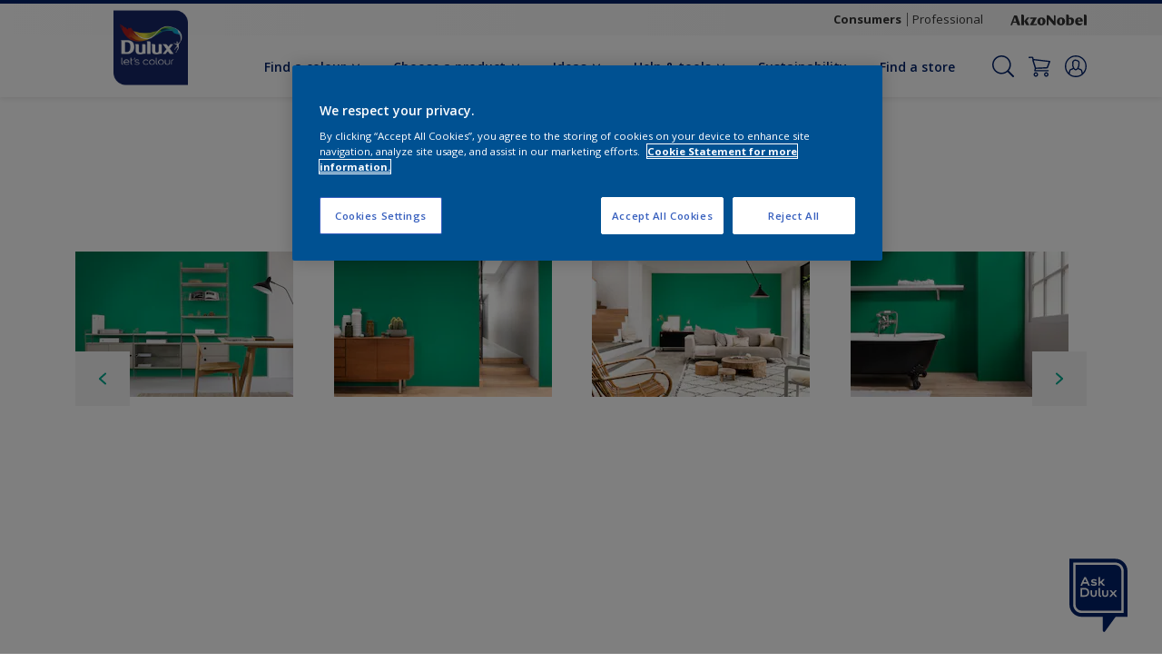

--- FILE ---
content_type: application/javascript
request_url: https://cdn.cookielaw.org/consent/274f8f0f-2e1a-462d-8dab-73a2431aff25/OtAutoBlock.js
body_size: 3849
content:
(function(){function w(a){try{return JSON.parse(a)}catch(c){return[]}}function r(a){var c=[],b=[],e=function(d,h){if("string"!=typeof d||!d.trim())return{};for(var g={},f=0;f<h.length;f++){var k=h[f];if("CUSTOM_PATTERN"===k.ResourceMatchType){if(d.includes(k.Tag)){g=k;break}}else if("SYSTEM_PATTERN"===k.ResourceMatchType&&k.compiledRegex)try{if(k.compiledRegex.test(d)){g=k;break}}catch(E){console.warn("Invalid regex in blockList:",k.Tag,E)}else{if(k.Tag===d){g=k;break}var l=void 0,m=k.Tag;var F=(m=
-1!==m.indexOf("http:")?m.replace("http:",""):m.replace("https:",""),-1!==(l=m.indexOf("?"))?m.replace(m.substring(l),""):m);!d||-1===d.indexOf(F)&&-1===k.Tag.indexOf(d)||(g=k)}}return g}(a,G);return e.CategoryId&&(c=e.CategoryId),e.Vendor&&(b=e.Vendor.split(":")),!e.Tag&&H&&(b=c=function(d){var h=[],g=function(f){var k=document.createElement("a");return k.href=f,-1!==(f=k.hostname.split(".")).indexOf("www")||2<f.length?f.slice(1).join("."):k.hostname}(d);return h=x.some(function(f){return f===g})?
["C0004"]:h}(a)),{categoryIds:c,vsCatIds:b}}function y(a){return!a||!a.length||(a&&window.OptanonActiveGroups?a.every(function(c){return-1!==window.OptanonActiveGroups.indexOf(","+c+",")}):void 0)}function n(a,c){void 0===c&&(c=null);var b=window,e=b.OneTrust&&b.OneTrust.IsVendorServiceEnabled;b=e&&b.OneTrust.IsVendorServiceEnabled();return"Categories"===t||"All"===t&&e&&!b?y(a):("Vendors"===t||"All"===t&&e&&b)&&y(c)}function p(a){a=a.getAttribute("class")||"";return-1!==a.indexOf("optanon-category")||
-1!==a.indexOf("ot-vscat")}function q(a){return a.hasAttribute("data-ot-ignore")}function z(a,c,b){void 0===b&&(b=null);var e=a.join("-"),d=b&&b.join("-"),h=c.getAttribute("class")||"",g="",f=!1;a&&a.length&&-1===h.indexOf("optanon-category-"+e)&&(g=("optanon-category-"+e).trim(),f=!0);b&&b.length&&-1===h.indexOf("ot-vscat-"+d)&&(g+=" "+("ot-vscat-"+d).trim(),f=!0);f&&c.setAttribute("class",g+" "+h)}function A(a,c,b){void 0===b&&(b=null);var e;a=a.join("-");b=b&&b.join("-");return-1===c.indexOf("optanon-category-"+
a)&&(e=("optanon-category-"+a).trim()),-1===c.indexOf("ot-vscat-"+b)&&(e+=" "+("ot-vscat-"+b).trim()),e+" "+c}function B(a){var c,b=r((null==(b=a)?void 0:b.getAttribute("src"))||"");(b.categoryIds.length||b.vsCatIds.length)&&(z(b.categoryIds,a,b.vsCatIds),n(b.categoryIds,b.vsCatIds)||(a.type="text/plain"),a.addEventListener("beforescriptexecute",c=function(e){"text/plain"===a.getAttribute("type")&&e.preventDefault();a.removeEventListener("beforescriptexecute",c)}))}function C(a){var c=a.src||"",b=
r(c);(b.categoryIds.length||b.vsCatIds.length)&&(z(b.categoryIds,a,b.vsCatIds),n(b.categoryIds,b.vsCatIds)||(a.removeAttribute("src"),a.setAttribute("data-src",c)))}var v=function(){return(v=Object.assign||function(a){for(var c,b=1,e=arguments.length;b<e;b++)for(var d in c=arguments[b])Object.prototype.hasOwnProperty.call(c,d)&&(a[d]=c[d]);return a}).apply(this,arguments)},I=w('[{"Tag":"https://www.youtube.com/embed/MwUv8kFL0aQ","CategoryId":["C0004"],"Vendor":null},{"Tag":"https://www.youtube.com/embed/5KF8bv1B1bw","CategoryId":["C0004"],"Vendor":null},{"Tag":"https://www.youtube.com/embed/XLFbxLEUPpk","CategoryId":["C0004"],"Vendor":null},{"Tag":"https://www.youtube.com/embed/2qQlDNSl3uY","CategoryId":["C0004"],"Vendor":null},{"Tag":"https://www.youtube.com/embed/AMsCRC6iunk","CategoryId":["C0004"],"Vendor":null},{"Tag":"https://www.youtube.com/embed/sh5deeVemT4","CategoryId":["C0004"],"Vendor":null},{"Tag":"https://td.doubleclick.net/td/rul/977159460","CategoryId":["C0004"],"Vendor":null},{"Tag":"https://www.youtube.com/embed/-mUBrMrpJgA","CategoryId":["C0004"],"Vendor":null},{"Tag":"https://www.youtube.com/embed/Om14WrHF-68","CategoryId":["C0004"],"Vendor":null},{"Tag":"https://www.youtube.com/embed/oWNvUNli9cI","CategoryId":["C0004"],"Vendor":null},{"Tag":"https://www.youtube.com/embed/etOxIWJar9w","CategoryId":["C0004"],"Vendor":null},{"Tag":"https://www.youtube.com/embed/i7pBu-MBQg8","CategoryId":["C0004"],"Vendor":null},{"Tag":"https://www.youtube.com/embed/Bm-a7I2RLkc","CategoryId":["C0004"],"Vendor":null},{"Tag":"https://script.hotjar.com/modules.c04774c5aa909f60fd61.js","CategoryId":["C0002"],"Vendor":null},{"Tag":"https://www.youtube.com/embed/sA02luOaLUg","CategoryId":["C0004"],"Vendor":null},{"Tag":"https://www.youtube.com/embed/hDXhPPVotgU","CategoryId":["C0004"],"Vendor":null},{"Tag":"https://www.google-analytics.com/plugins/ua/ec.js","CategoryId":["C0002"],"Vendor":null},{"Tag":"https://www.youtube.com/embed/QGc6kS-sYew","CategoryId":["C0004"],"Vendor":null},{"Tag":"https://www.youtube.com/iframe_api","CategoryId":["C0004"],"Vendor":null},{"Tag":"https://www.youtube.com/embed/nUeVPBZdqIg","CategoryId":["C0004"],"Vendor":null},{"Tag":"https://www.youtube.com/embed/UcauvUqqZmw","CategoryId":["C0004"],"Vendor":null},{"Tag":"https://www.youtube.com/embed/JpmlcWOOBs8","CategoryId":["C0004"],"Vendor":null},{"Tag":"https://www.youtube.com/embed/FOOSUDq58qY","CategoryId":["C0004"],"Vendor":null},{"Tag":"https://www.youtube.com/embed/YMYjcF1Od2E","CategoryId":["C0004"],"Vendor":null},{"Tag":"https://www.youtube.com/embed/KN8dnRTBNKs","CategoryId":["C0004"],"Vendor":null},{"Tag":"https://td.doubleclick.net/td/fls/rul/activityi","CategoryId":["C0004"],"Vendor":null},{"Tag":"https://connect.facebook.net/en_US/fbevents.js","CategoryId":["C0004"],"Vendor":null},{"Tag":"https://www.youtube.com/embed/twno02XrQ0E","CategoryId":["C0004"],"Vendor":null},{"Tag":"https://www.youtube.com/embed/pJb3gYJ6Kt0","CategoryId":["C0004"],"Vendor":null},{"Tag":"https://www.youtube.com/embed/M4J8zq3Okp0","CategoryId":["C0004"],"Vendor":null},{"Tag":"https://script.hotjar.com/modules.a3cb6dcf71aec7e1a87f.js","CategoryId":["C0002"],"Vendor":null},{"Tag":"https://www.youtube.com/embed/QhZFps8z00g","CategoryId":["C0004"],"Vendor":null},{"Tag":"https://www.youtube.com/embed/IeCbwGgT3BU","CategoryId":["C0004"],"Vendor":null},{"Tag":"https://www.youtube.com/embed/fOz3nedeBGU","CategoryId":["C0004"],"Vendor":null},{"Tag":"https://www.youtube.com/embed/yPZONpdxWK0","CategoryId":["C0004"],"Vendor":null},{"Tag":"https://apps.bazaarvoice.com/bv.js","CategoryId":["C0002","C0004"],"Vendor":null},{"Tag":"https://www.youtube.com/embed/QbrVwUQ1UIc","CategoryId":["C0004"],"Vendor":null},{"Tag":"https://9233916.fls.doubleclick.net/activityi","CategoryId":["C0004"],"Vendor":null},{"Tag":"https://script.hotjar.com/modules.0436d96a0ec6cfd03f7c.js","CategoryId":["C0002"],"Vendor":null},{"Tag":"https://www.youtube.com/embed/SfqOiJ82Miw","CategoryId":["C0004"],"Vendor":null},{"Tag":"https://www.youtube.com/embed/pmXoyE0fu9U","CategoryId":["C0004"],"Vendor":null},{"Tag":"https://s.pinimg.com/ct/lib/main.817db39b.js","CategoryId":["C0005"],"Vendor":null},{"Tag":"https://www.youtube.com/embed/K3V8IqwuDRg","CategoryId":["C0004"],"Vendor":null},{"Tag":"https://www.youtube.com/embed/yZYUtJ_ZkJc","CategoryId":["C0004"],"Vendor":null},{"Tag":"https://www.youtube.com/embed/s95HkoIe2nU","CategoryId":["C0004"],"Vendor":null},{"Tag":"https://www.youtube.com/embed/tB-XGJAQkVo","CategoryId":["C0004"],"Vendor":null},{"Tag":"https://www.youtube.com/embed/MvBNIJvNRi8","CategoryId":["C0004"],"Vendor":null},{"Tag":"https://www.youtube.com/embed/O9heo70OXKY","CategoryId":["C0004"],"Vendor":null},{"Tag":"https://script.hotjar.com/modules.4784248f2d9a4852c40b.js","CategoryId":["C0002"],"Vendor":null},{"Tag":"https://predictivedecoembed.azureedge.net/en-GB/predictive-deco.js","CategoryId":["C0002"],"Vendor":null},{"Tag":"https://bat.bing.com/actionp/0","CategoryId":["C0004"],"Vendor":null},{"Tag":"https://www.youtube.com/embed/2CRezanPsBg","CategoryId":["C0004"],"Vendor":null},{"Tag":"https://www.youtube.com/embed/odDVPuXen44","CategoryId":["C0004"],"Vendor":null},{"Tag":"https://www.youtube.com/embed/4ZaztWcJYHA","CategoryId":["C0004"],"Vendor":null},{"Tag":"https://www.youtube.com/embed/z0Qzocrf9js","CategoryId":["C0004"],"Vendor":null},{"Tag":"https://www.youtube.com/embed/3zRPGel8UkI","CategoryId":["C0004"],"Vendor":null},{"Tag":"https://script.hotjar.com/modules.0157df8a158a106f0dc5.js","CategoryId":["C0002"],"Vendor":null},{"Tag":"https://network-eu-a.bazaarvoice.com","CategoryId":["C0002"],"Vendor":null},{"Tag":"https://www.youtube.com/embed/Z4jHHq8oiD0","CategoryId":["C0004"],"Vendor":null},{"Tag":"https://www.youtube.com/embed/wWhLzrVi5MI","CategoryId":["C0004"],"Vendor":null},{"Tag":"https://apps.bazaarvoice.com","CategoryId":["C0002"],"Vendor":null},{"Tag":"https://www.youtube.com/embed/2-KlJUWwsKw","CategoryId":["C0004"],"Vendor":null},{"Tag":"https://www.youtube.com/embed/dDs7qkwfQPI","CategoryId":["C0004"],"Vendor":null},{"Tag":"https://urldefense.com/v3/__https://p.teads.tv/teads-fellow.js__","CategoryId":["C0003"],"Vendor":null},{"Tag":"https://s.pinimg.com/ct/lib/main.31a98a45.js","CategoryId":["C0005"],"Vendor":null},{"Tag":"https://www.youtube.com/embed/rS3503ZYYTg","CategoryId":["C0004"],"Vendor":null},{"Tag":"https://www.youtube.com/embed/X1-bLz7X3Q8","CategoryId":["C0004"],"Vendor":null},{"Tag":"https://www.youtube.com/embed/OQ7AJqPjeNM","CategoryId":["C0004"],"Vendor":null},{"Tag":"https://www.youtube.com/embed/eY4M21Jebd0","CategoryId":["C0004"],"Vendor":null},{"Tag":"https://script.hotjar.com/modules.ef5986d046c68a8c77c1.js","CategoryId":["C0002"],"Vendor":null},{"Tag":"https://cdns.eu1.gigya.com/js/gigya.js","CategoryId":["C0002","C0003"],"Vendor":null},{"Tag":"https://googleads.g.doubleclick.net/pagead/viewthroughconversion/1008905277/","CategoryId":["C0004"],"Vendor":null},{"Tag":"https://www.youtube.com/embed/Ewl-dy30MM0","CategoryId":["C0004"],"Vendor":null},{"Tag":"https://www.youtube.com/embed/Nd0qeEd4Jks","CategoryId":["C0004"],"Vendor":null},{"Tag":"https://www.youtube.com/embed/m0gnLkiYJOE","CategoryId":["C0004"],"Vendor":null},{"Tag":"https://www.youtube.com/embed/dXENZSUs8hQ","CategoryId":["C0004"],"Vendor":null},{"Tag":"https://s.pinimg.com/ct/core.js","CategoryId":["C0005"],"Vendor":null},{"Tag":"https://cdns.eu1.gigya.com/gs/webSdk/Api.aspx","CategoryId":["C0003","C0004"],"Vendor":null},{"Tag":"https://www.youtube.com/embed/R1CIenhsjRc","CategoryId":["C0004"],"Vendor":null},{"Tag":"https://static.hotjar.com/c/hotjar-3465233.js","CategoryId":["C0002"],"Vendor":null},{"Tag":"https://www.youtube.com/embed/T45y25ixlRE","CategoryId":["C0004"],"Vendor":null},{"Tag":"https://bat.bing.com/bat.js","CategoryId":["C0002","C0004"],"Vendor":null},{"Tag":"https://www.youtube.com/embed/cgX29VU7CG8","CategoryId":["C0004"],"Vendor":null},{"Tag":"https://www.youtube.com/embed/NAyXtBHcK2U","CategoryId":["C0004"],"Vendor":null},{"Tag":"https://script.hotjar.com/modules.f7b829d5d96e959c0829.js","CategoryId":["C0002"],"Vendor":null},{"Tag":"https://munchkin.marketo.net//munchkin.js","CategoryId":["C0002"],"Vendor":null},{"Tag":"https://www.youtube.com/s/player/e7567ecf/www-widgetapi.vflset/www-widgetapi.js","CategoryId":["C0004"],"Vendor":null},{"Tag":"https://www.youtube.com/embed/fAeB8YVfXZI","CategoryId":["C0004"],"Vendor":null},{"Tag":"https://www.youtube.com/embed/xTAsuYw3iw4","CategoryId":["C0004"],"Vendor":null},{"Tag":"https://www.youtube.com/embed/QDG00o0UKCo","CategoryId":["C0004"],"Vendor":null},{"Tag":"https://www.youtube.com/embed/kbiWiMPeSzI","CategoryId":["C0004"],"Vendor":null},{"Tag":"https://www.youtube.com/embed/bHxgiyYDXPA","CategoryId":["C0004"],"Vendor":null},{"Tag":"https://www.youtube.com/embed/75qg0M-bUSA","CategoryId":["C0004"],"Vendor":null},{"Tag":"https://www.youtube.com/embed/imaElov0Y3A","CategoryId":["C0004"],"Vendor":null},{"Tag":"https://www.youtube.com/embed/hRY2gQjjJiA","CategoryId":["C0004"],"Vendor":null},{"Tag":"https://munchkin.marketo.net/164/munchkin.js","CategoryId":["C0002"],"Vendor":null},{"Tag":"https://www.youtube.com/embed/gkhnR0dhYbE","CategoryId":["C0004"],"Vendor":null},{"Tag":"https://www.youtube.com/embed/qQgH9cvZE7M","CategoryId":["C0004"],"Vendor":null},{"Tag":"https://www.youtube.com/embed/9lXhS3VpHhM","CategoryId":["C0004"],"Vendor":null},{"Tag":"https://11547634.fls.doubleclick.net/activityi","CategoryId":["C0004"],"Vendor":null},{"Tag":"https://www.google-analytics.com/analytics.js","CategoryId":["C0002"],"Vendor":null},{"Tag":"https://www.youtube.com/embed/gcGWhKwS-eY","CategoryId":["C0004"],"Vendor":null},{"Tag":"https://www.youtube.com/embed/DMkblCN711Y","CategoryId":["C0004"],"Vendor":null},{"Tag":"https://accounts.eu1.gigya.com/accounts.webSdkBootstrap","CategoryId":["C0004"],"Vendor":null},{"Tag":"https://www.youtube.com/embed/qBEHcX-lvMU","CategoryId":["C0004"],"Vendor":null},{"Tag":"https://www.youtube.com/embed/ryBVUoTyHDQ","CategoryId":["C0004"],"Vendor":null},{"Tag":"https://www.youtube.com/embed/5Zbp0B8svSg","CategoryId":["C0004"],"Vendor":null},{"Tag":"https://www.youtube.com/embed/6Js0-APgx7Q","CategoryId":["C0004"],"Vendor":null},{"Tag":"https://www.youtube.com/embed/OvxPWvH1JwM","CategoryId":["C0004"],"Vendor":null},{"Tag":"https://www.youtube.com/embed/brZ1xkqNII0","CategoryId":["C0004"],"Vendor":null},{"Tag":"https://www.youtube.com/embed/zJAd9rXSjGc","CategoryId":["C0004"],"Vendor":null},{"Tag":"https://www.youtube.com/embed/bgMkN-cSrkk","CategoryId":["C0004"],"Vendor":null},{"Tag":"https://assets.adobedtm.com/feb986e74bf7/f95cb7da5d29/launch-532cb729038f.min.js","CategoryId":["C0004"],"Vendor":null},{"Tag":"https://www.youtube.com/embed/T59b-p6-SxM","CategoryId":["C0004"],"Vendor":null},{"Tag":"https://www.youtube.com/embed/Xda6PRScXCw","CategoryId":["C0004"],"Vendor":null},{"Tag":"https://www.youtube.com/embed/hd1-Ya4ZN18","CategoryId":["C0004"],"Vendor":null},{"Tag":"https://www.youtube.com/embed/AwvUeI25TaY","CategoryId":["C0004"],"Vendor":null},{"Tag":"https://secure.adnxs.com/px","CategoryId":["C0004"],"Vendor":null},{"Tag":"https://www.youtube.com/embed/sgFKYNxDRO0","CategoryId":["C0004"],"Vendor":null},{"Tag":"https://www.youtube.com/embed/l-SR1LpyMdU","CategoryId":["C0004"],"Vendor":null},{"Tag":"https://dev.visualwebsiteoptimizer.com/cdn/7.0/va-bdaf0b7fc8f2c2daf5d35201f9b660aebr.js","CategoryId":["C0002"],"Vendor":null},{"Tag":"https://s.pinimg.com/ct/lib/main.8821a9da.js","CategoryId":["C0005"],"Vendor":null},{"Tag":"https://www.youtube.com/embed/Kq4HoITmC0U","CategoryId":["C0004"],"Vendor":null},{"Tag":"https://ad.doubleclick.net/activity","CategoryId":["C0004"],"Vendor":null},{"Tag":"https://www.youtube.com/embed/J9QV1grzQ6k","CategoryId":["C0004"],"Vendor":null},{"Tag":"https://script.hotjar.com/modules.f5772d147096c4644991.js","CategoryId":["C0002"],"Vendor":null},{"Tag":"https://www.youtube.com/embed/agTqsw2-DPQ","CategoryId":["C0004"],"Vendor":null},{"Tag":"https://2610412.fls.doubleclick.net/activityi","CategoryId":["C0004"],"Vendor":null},{"Tag":"https://www.youtube.com/embed/Z_WK1-d-8yY","CategoryId":["C0004"],"Vendor":null},{"Tag":"https://www.youtube.com/embed/0cigyF56-vg","CategoryId":["C0004"],"Vendor":null},{"Tag":"https://www.youtube.com/s/player/d50f54ef/www-widgetapi.vflset/www-widgetapi.js","CategoryId":["C0004"],"Vendor":null},{"Tag":"https://www.youtube.com/embed/ZfApAS9domM","CategoryId":["C0004"],"Vendor":null},{"Tag":"https://www.youtube.com/embed/lP7l34KP0no","CategoryId":["C0004"],"Vendor":null},{"Tag":"https://dev.visualwebsiteoptimizer.com/j.php","CategoryId":["C0002"],"Vendor":null}]'),
H=JSON.parse("true"),G=function(){for(var a=0,c=0,b=arguments.length;c<b;c++)a+=arguments[c].length;a=Array(a);var e=0;for(c=0;c<b;c++)for(var d=arguments[c],h=0,g=d.length;h<g;h++,e++)a[e]=d[h];return a}(I||[],w("[]".replace(/\\/g,"\\\\")).map(function(a){var c,b=null;if("SYSTEM_PATTERN"===(null==(c=a)?void 0:c.ResourceMatchType)&&"string"==typeof(null==(c=a)?void 0:c.Tag)&&null!=(c=null==(c=a)?void 0:c.Tag)&&c.trim())try{b=new RegExp(a.Tag)}catch(e){console.warn('Invalid regex pattern: "'+a.Tag+
'"',e)}return v(v({},a),{compiledRegex:b})})||[]),t=JSON.parse('"Categories"'),x=(x="addthis.com addtoany.com adsrvr.org amazon-adsystem.com bing.com bounceexchange.com bouncex.net criteo.com criteo.net dailymotion.com doubleclick.net everesttech.net facebook.com facebook.net googleadservices.com googlesyndication.com krxd.net liadm.com linkedin.com outbrain.com rubiconproject.com sharethis.com taboola.com twitter.com vimeo.com yahoo.com youtube.com".split(" ")).filter(function(a){if("null"!==a&&
a.trim().length)return a}),u=["embed","iframe","img","script"],D=((new MutationObserver(function(a){Array.prototype.forEach.call(a,function(c){Array.prototype.forEach.call(c.addedNodes,function(e){1!==e.nodeType||-1===u.indexOf(e.tagName.toLowerCase())||p(e)||q(e)||("script"===e.tagName.toLowerCase()?B:C)(e)});var b=c.target;!c.attributeName||p(b)&&q(b)||("script"===b.nodeName.toLowerCase()?B(b):-1!==u.indexOf(c.target.nodeName.toLowerCase())&&C(b))})})).observe(document.documentElement,{childList:!0,
subtree:!0,attributes:!0,attributeFilter:["src"]}),document.createElement);document.createElement=function(){for(var a,c,b=[],e=0;e<arguments.length;e++)b[e]=arguments[e];return"script"===b[0].toLowerCase()||-1!==u.indexOf(b[0].toLowerCase())?(a=D.bind(document).apply(void 0,b),c=a.setAttribute.bind(a),Object.defineProperties(a,{src:{get:function(){try{return!/^(https?:|\/\/|file:|ftp:|data:|blob:)/i.test(a.getAttribute("src"))&&a.getAttribute("src")?(new URL(a.getAttribute("src"),document.baseURI)).href:
a.getAttribute("src")||""}catch(d){return a.getAttribute("src")||""}},set:function(d){var h=b[0],g,f,k,l="";l=r(l="string"==typeof d||d instanceof Object?d.toString():l);return f=h,k=a,!(g=l).categoryIds.length&&!g.vsCatIds.length||"script"!==f.toLowerCase()||p(k)||n(g.categoryIds,g.vsCatIds)||q(k)?(f=h,g=a,!(k=l).categoryIds.length||-1===u.indexOf(f.toLowerCase())||p(g)||n(k.categoryIds,k.vsCatIds)||q(g)?c("src",d):(a.removeAttribute("src"),c("data-src",d),(h=a.getAttribute("class"))||c("class",
A(l.categoryIds,h||"",l.vsCatIds)))):(c("type","text/plain"),c("src",d)),!0}},type:{get:function(){return a.getAttribute("type")||""},set:function(d){return g=c,f=r((h=a).src||""),g("type",!f.categoryIds.length&&!f.vsCatIds.length||p(h)||n(f.categoryIds,f.vsCatIds)||q(h)?d:"text/plain"),!0;var h,g,f}},class:{set:function(d){return g=c,!(f=r((h=a).src)).categoryIds.length&&!f.vsCatIds.length||p(h)||n(f.categoryIds,f.vsCatIds)||q(h)?g("class",d):g("class",A(f.categoryIds,d,f.vsCatIds)),!0;var h,g,f}}}),
a.setAttribute=function(d,h,g){"type"!==d&&"src"!==d||g?c(d,h):a[d]=h},a):D.bind(document).apply(void 0,b)}})();